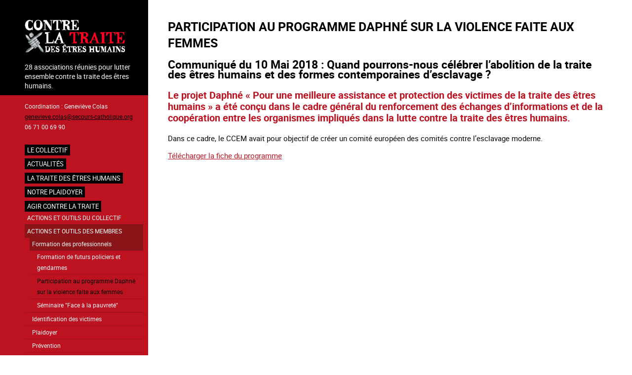

--- FILE ---
content_type: text/html; charset=UTF-8
request_url: https://www.contrelatraite.org/index.php/node/165
body_size: 8418
content:
<!DOCTYPE html>
<html lang="fr" dir="ltr">
  <head>
    <meta charset="utf-8" />
<meta name="Generator" content="Drupal 11 (https://www.drupal.org)" />
<meta name="MobileOptimized" content="width" />
<meta name="HandheldFriendly" content="true" />
<meta name="viewport" content="width=device-width, initial-scale=1.0" />
<link rel="icon" href="/core/misc/favicon.ico" type="image/vnd.microsoft.icon" />
<link rel="alternate" hreflang="fr" href="https://www.contrelatraite.org/index.php/node/165" />
<link rel="canonical" href="https://www.contrelatraite.org/index.php/node/165" />
<link rel="shortlink" href="https://www.contrelatraite.org/index.php/node/165" />

    <title>Participation au programme Daphné sur la violence faite aux femmes | Contre la traite des êtres humains</title>
    <link rel="stylesheet" media="all" href="/core/themes/stable9/css/system/components/align.module.css?t8ec11" />
<link rel="stylesheet" media="all" href="/core/themes/stable9/css/system/components/container-inline.module.css?t8ec11" />
<link rel="stylesheet" media="all" href="/core/themes/stable9/css/system/components/clearfix.module.css?t8ec11" />
<link rel="stylesheet" media="all" href="/core/themes/stable9/css/system/components/hidden.module.css?t8ec11" />
<link rel="stylesheet" media="all" href="/core/themes/stable9/css/system/components/js.module.css?t8ec11" />
<link rel="stylesheet" media="all" href="/core/themes/stable9/css/views/views.module.css?t8ec11" />
<link rel="stylesheet" media="all" href="/modules/custom/simple_slider/css/simple-slider.css?t8ec11" />
<link rel="stylesheet" media="all" href="/themes/custom/contrelatraited11/css/base/variables.css?t8ec11" />
<link rel="stylesheet" media="all" href="/themes/custom/contrelatraited11/css/base/fonts.css?t8ec11" />
<link rel="stylesheet" media="all" href="/themes/custom/contrelatraited11/css/base/normalize.css?t8ec11" />
<link rel="stylesheet" media="all" href="/themes/custom/contrelatraited11/css/base/typography.css?t8ec11" />
<link rel="stylesheet" media="all" href="/themes/custom/contrelatraited11/css/layout/layout.css?t8ec11" />
<link rel="stylesheet" media="all" href="/themes/custom/contrelatraited11/css/layout/sidebar.css?t8ec11" />
<link rel="stylesheet" media="all" href="/themes/custom/contrelatraited11/css/layout/navigation.css?t8ec11" />
<link rel="stylesheet" media="all" href="/themes/custom/contrelatraited11/css/layout/responsive.css?t8ec11" />
<link rel="stylesheet" media="all" href="/themes/custom/contrelatraited11/css/components/action-links.css?t8ec11" />
<link rel="stylesheet" media="all" href="/themes/custom/contrelatraited11/css/components/breadcrumb.css?t8ec11" />
<link rel="stylesheet" media="all" href="/themes/custom/contrelatraited11/css/components/button.css?t8ec11" />
<link rel="stylesheet" media="all" href="/themes/custom/contrelatraited11/css/components/container-inline.css?t8ec11" />
<link rel="stylesheet" media="all" href="/themes/custom/contrelatraited11/css/components/details.css?t8ec11" />
<link rel="stylesheet" media="all" href="/themes/custom/contrelatraited11/css/components/exposed-filters.css?t8ec11" />
<link rel="stylesheet" media="all" href="/themes/custom/contrelatraited11/css/components/field.css?t8ec11" />
<link rel="stylesheet" media="all" href="/themes/custom/contrelatraited11/css/components/form.css?t8ec11" />
<link rel="stylesheet" media="all" href="/themes/custom/contrelatraited11/css/components/icons.css?t8ec11" />
<link rel="stylesheet" media="all" href="/themes/custom/contrelatraited11/css/components/inline-form.css?t8ec11" />
<link rel="stylesheet" media="all" href="/themes/custom/contrelatraited11/css/components/item-list.css?t8ec11" />
<link rel="stylesheet" media="all" href="/themes/custom/contrelatraited11/css/components/link.css?t8ec11" />
<link rel="stylesheet" media="all" href="/themes/custom/contrelatraited11/css/components/links.css?t8ec11" />
<link rel="stylesheet" media="all" href="/themes/custom/contrelatraited11/css/components/menu.css?t8ec11" />
<link rel="stylesheet" media="all" href="/themes/custom/contrelatraited11/css/components/more-link.css?t8ec11" />
<link rel="stylesheet" media="all" href="/themes/custom/contrelatraited11/css/components/pager.css?t8ec11" />
<link rel="stylesheet" media="all" href="/themes/custom/contrelatraited11/css/components/tabledrag.css?t8ec11" />
<link rel="stylesheet" media="all" href="/themes/custom/contrelatraited11/css/components/tableselect.css?t8ec11" />
<link rel="stylesheet" media="all" href="/themes/custom/contrelatraited11/css/components/tabs.css?t8ec11" />
<link rel="stylesheet" media="all" href="/themes/custom/contrelatraited11/css/components/textarea.css?t8ec11" />
<link rel="stylesheet" media="all" href="/themes/custom/contrelatraited11/css/components/ui-dialog.css?t8ec11" />
<link rel="stylesheet" media="all" href="/themes/custom/contrelatraited11/css/components/node.css?t8ec11" />
<link rel="stylesheet" media="all" href="/themes/custom/contrelatraited11/css/theme/slider-temoignages.css?t8ec11" />
<link rel="stylesheet" media="all" href="/themes/custom/contrelatraited11/css/theme/slider-slideshow.css?t8ec11" />

    
  </head>
  <body class="path-node page-node-type-page">
        <a href="#main-content" class="visually-hidden focusable skip-link">
      Aller au contenu principal
    </a>
    
      <div class="dialog-off-canvas-main-canvas" data-off-canvas-main-canvas>
    <div class="layout-container">

  
  
  <main role="main">
    <a id="main-content" tabindex="-1"></a>
          <aside class="sidebar" role="complementary">
        <div class="bg-container"></div>
          <div class="region region-sidebar-first">
    <div id="block-contrelatraited11-branding" class="block block-system block-system-branding-block">
  
    
    <div class="menu-burger" id="menuBurger">
    <div class="btn-burger">
      <div class="bar"></div>  
    </div>
   </div>
      <a href="/" title="Accueil" rel="home" class="site-logo">
      <img src="/sites/default/files/logo_contre_la_traite_0.png" alt="Accueil" />
    </a>
        <div class="site-slogan">28 associations réunies pour lutter  ensemble contre la traite des êtres humains.</div>
  </div>
<div id="block-contrelatraited11-sidebarcontact" class="block block-block-content block-block-contentad16206d-e10d-4bfe-bee4-a661844a8871">
  
    
      
            <div class="clearfix text-formatted field field--name-body field--type-text-with-summary field--label-hidden field__item"><p>Coordination : Geneviève Colas<br>
<a href="mailto:genevieve.colas@secours-catholique.org ">genevieve.colas@secours-catholique.org</a><br>
06 71 00 69 90</p>
</div>
      
  </div>
<nav role="navigation" aria-labelledby="block-contrelatraited11-main-menu-menu" id="block-contrelatraited11-main-menu" class="block block-menu navigation menu--main">
            
  <h2 class="visually-hidden" id="block-contrelatraited11-main-menu-menu">Navigation principale</h2>
  

        
              <ul class="menu">
                    <li class="menu-item menu-item--expanded">
        <a href="/index.php/le-collectif" data-drupal-link-system-path="node/22">Le collectif</a>
                                <ul class="menu">
                    <li class="menu-item">
        <a href="/index.php/ses-objectifs" data-drupal-link-system-path="node/52">Ses objectifs</a>
              </li>
                <li class="menu-item">
        <a href="/index.php/node/304" data-drupal-link-system-path="node/304">Le travail en réseau</a>
              </li>
                <li class="menu-item">
        <a href="/index.php/la-charte-du-collectif" data-drupal-link-system-path="node/53">Sa charte</a>
              </li>
                <li class="menu-item menu-item--expanded">
        <a href="/index.php/les-membres-du-collectif" data-drupal-link-system-path="node/54">Ses membres</a>
                                <ul class="menu">
                    <li class="menu-item">
        <a href="/index.php/action-catholique-des-femmes-acf" data-drupal-link-system-path="node/55">Action Catholique des Femmes</a>
              </li>
                <li class="menu-item">
        <a href="/index.php/afj" data-drupal-link-system-path="node/62">AFJ</a>
              </li>
                <li class="menu-item">
        <a href="/index.php/agir-contre-la-prostitution-des-enfants-acpe" data-drupal-link-system-path="node/56">Agir Contre la Prostitution des Enfants</a>
              </li>
                <li class="menu-item">
        <a href="/index.php/agir-ensemble-pour-les-droits-de-lhomme-aedh" data-drupal-link-system-path="node/57">Agir Ensemble pour les Droits de l&#039;Homme</a>
              </li>
                <li class="menu-item">
        <a href="/index.php/amicale-du-nid" data-drupal-link-system-path="node/58">Amicale du nid</a>
              </li>
                <li class="menu-item">
        <a href="/index.php/armee-du-salut" data-drupal-link-system-path="node/59">Armée du Salut</a>
              </li>
                <li class="menu-item">
        <a href="/index.php/association-pour-la-readaptation-sociale-ars" data-drupal-link-system-path="node/67">Association pour la Réadaptation Sociale</a>
              </li>
                <li class="menu-item">
        <a href="/index.php/aux-captifs-la-liberation" data-drupal-link-system-path="node/70">Aux Captifs, la libération</a>
              </li>
                <li class="menu-item">
        <a href="/index.php/conseil-francais-des-associations-pour-les-droits-de-lenfant-cofrade" data-drupal-link-system-path="node/77">Conseil Français des Associations pour les Droits de l’Enfant</a>
              </li>
                <li class="menu-item">
        <a href="/index.php/comite-contre-lesclavage-moderne-ccem" data-drupal-link-system-path="node/73">Comité Contre l’Esclavage Moderne</a>
              </li>
                <li class="menu-item">
        <a href="/index.php/comite-protestant-evangelique-pour-la-dignite-humaine-cpdh" data-drupal-link-system-path="node/75">Comité Protestant évangélique pour la Dignité Humaine</a>
              </li>
                <li class="menu-item">
        <a href="/index.php/congregation-notre-dame-de-charite-du-bon-pasteur" data-drupal-link-system-path="node/76">Congrégation Notre Dame de Charité du Bon Pasteur</a>
              </li>
                <li class="menu-item">
        <a href="/index.php/ecpat-france" data-drupal-link-system-path="node/80">ECPAT France</a>
              </li>
                <li class="menu-item">
        <a href="/index.php/espoir-cfdj-jeunes-errants" data-drupal-link-system-path="node/85">Espoir CFDJ - jeunes errants</a>
              </li>
                <li class="menu-item">
        <a href="/index.php/federation-de-lentraide-protestante" data-drupal-link-system-path="node/82">Fédération de l’Entraide Protestante</a>
              </li>
                <li class="menu-item">
        <a href="/index.php/federation-des-acteurs-de-la-solidarite-ou-fas" data-drupal-link-system-path="node/81">Fédération des acteurs de la solidarité</a>
              </li>
                <li class="menu-item">
        <a href="/index.php/fondation-jean-et-jeanne-scelles" data-drupal-link-system-path="node/83">Fondation Jean et Jeanne Scelles</a>
              </li>
                <li class="menu-item">
        <a href="/index.php/hors-la-rue" data-drupal-link-system-path="node/84">Hors la Rue</a>
              </li>
                <li class="menu-item">
        <a href="/index.php/justice-et-paix-france" data-drupal-link-system-path="node/86">Justice et Paix France</a>
              </li>
                <li class="menu-item">
        <a href="/index.php/koutcha" data-drupal-link-system-path="node/376">Koutcha</a>
              </li>
                <li class="menu-item">
        <a href="/index.php/la-cimade" data-drupal-link-system-path="node/87">La Cimade</a>
              </li>
                <li class="menu-item">
        <a href="/index.php/voix-enfant" data-drupal-link-system-path="node/386">La Voix de l&#039;Enfant</a>
              </li>
                <li class="menu-item">
        <a href="/index.php/les-champs-de-booz" data-drupal-link-system-path="node/129">Les Champs de Booz</a>
              </li>
                <li class="menu-item">
        <a href="/index.php/mouvement-du-nid" data-drupal-link-system-path="node/88">Mouvement du Nid</a>
              </li>
                <li class="menu-item">
        <a href="/index.php/planete-enfants-developpement" data-drupal-link-system-path="node/90">Planète Enfants &amp; Développement</a>
              </li>
                <li class="menu-item">
        <a href="/index.php/organisation-internationale-contre-lesclavage-moderne-oicem" data-drupal-link-system-path="node/89">Organisation Internationale Contre l’Esclavage Moderne</a>
              </li>
                <li class="menu-item">
        <a href="/index.php/sos-esclaves" data-drupal-link-system-path="node/91">SOS Esclaves</a>
              </li>
                <li class="menu-item">
        <a href="/index.php/secours-catholique-caritas-france-coordinateur-du-collectif" data-drupal-link-system-path="node/92">Secours Catholique - Caritas France  (coordinateur du collectif)</a>
              </li>
                <li class="menu-item">
        <a href="/index.php/association_trajectoires" data-drupal-link-system-path="node/897">Trajectoires</a>
              </li>
        </ul>
  
              </li>
                <li class="menu-item menu-item--collapsed">
        <a href="/index.php/comptes-rendus" data-drupal-link-system-path="node/154">Comptes-rendus et colloques</a>
              </li>
                <li class="menu-item">
        <a href="/index.php/archives-newsletter" data-drupal-link-system-path="node/425">Archives Newsletter</a>
              </li>
                <li class="menu-item">
        <a href="/index.php/infographies" data-drupal-link-system-path="node/556">Infographies</a>
              </li>
        </ul>
  
              </li>
                <li class="menu-item">
        <a href="/index.php/actualites" data-drupal-link-system-path="actualites">Actualités</a>
              </li>
                <li class="menu-item menu-item--collapsed">
        <a href="/index.php/la-traite" data-drupal-link-system-path="node/387">La traite des êtres humains</a>
              </li>
                <li class="menu-item menu-item--expanded">
        <a href="/index.php/notre-plaidoyer" data-drupal-link-system-path="node/41">NOTRE PLAIDOYER</a>
                                <ul class="menu">
                    <li class="menu-item menu-item--expanded">
        <a href="/index.php/en-france" data-drupal-link-system-path="node/93">En France</a>
                                <ul class="menu">
                    <li class="menu-item">
        <a href="/index.php/janvier-2026" data-drupal-link-system-path="node/924">Janvier 2026</a>
              </li>
                <li class="menu-item">
        <a href="/index.php/decembre-2025" data-drupal-link-system-path="node/918">Décembre 2025</a>
              </li>
                <li class="menu-item">
        <a href="/index.php/novembre-2025" data-drupal-link-system-path="node/912">Novembre 2025</a>
              </li>
                <li class="menu-item">
        <a href="/index.php/octobre-2025" data-drupal-link-system-path="node/906">Octobre 2025</a>
              </li>
                <li class="menu-item">
        <a href="/index.php/septembre-2025" data-drupal-link-system-path="node/900">Septembre 2025</a>
              </li>
                <li class="menu-item">
        <a href="/index.php/aout-2025" data-drupal-link-system-path="node/895">Août 2025</a>
              </li>
                <li class="menu-item">
        <a href="/index.php/juillet-2025" data-drupal-link-system-path="node/881">Juillet 2025</a>
              </li>
                <li class="menu-item">
        <a href="/index.php/juin-2025" data-drupal-link-system-path="node/880">Juin 2025</a>
              </li>
                <li class="menu-item">
        <a href="/index.php/mai-2025" data-drupal-link-system-path="node/870">Mai 2025</a>
              </li>
                <li class="menu-item">
        <a href="/index.php/avril-2025" data-drupal-link-system-path="node/863">Avril 2025</a>
              </li>
                <li class="menu-item">
        <a href="/index.php/mars-2025" data-drupal-link-system-path="node/858">Mars 2025</a>
              </li>
                <li class="menu-item">
        <a href="/index.php/fevrier-2025" data-drupal-link-system-path="node/854">Février 2025</a>
              </li>
                <li class="menu-item">
        <a href="/index.php/janvier-2025" data-drupal-link-system-path="node/845">Janvier 2025</a>
              </li>
                <li class="menu-item">
        <a href="/index.php/decembre_2024" data-drupal-link-system-path="node/838">Décembre 2024</a>
              </li>
                <li class="menu-item">
        <a href="/index.php/novembre-2024" data-drupal-link-system-path="node/832">Novembre 2024</a>
              </li>
                <li class="menu-item">
        <a href="/index.php/octobre_2024" data-drupal-link-system-path="node/828">Octobre 2024</a>
              </li>
                <li class="menu-item">
        <a href="/index.php/septembre-2024" data-drupal-link-system-path="node/817">Septembre 2024</a>
              </li>
                <li class="menu-item">
        <a href="/index.php/aout-2024" data-drupal-link-system-path="node/810">Août 2024</a>
              </li>
                <li class="menu-item">
        <a href="/index.php/juillet-2024" data-drupal-link-system-path="node/804">Juillet 2024</a>
              </li>
                <li class="menu-item">
        <a href="/index.php/juin-2024" data-drupal-link-system-path="node/799">Juin 2024</a>
              </li>
                <li class="menu-item">
        <a href="/index.php/mai-2024" data-drupal-link-system-path="node/797">Mai 2024</a>
              </li>
                <li class="menu-item">
        <a href="/index.php/avril_2024" data-drupal-link-system-path="node/791">Avril 2024</a>
              </li>
                <li class="menu-item">
        <a href="/index.php/mars_2024" data-drupal-link-system-path="node/784">Mars 2024</a>
              </li>
                <li class="menu-item">
        <a href="/index.php/fevrier_2024" data-drupal-link-system-path="node/781">Février 2024</a>
              </li>
                <li class="menu-item">
        <a href="/index.php/janvier-2024" data-drupal-link-system-path="node/770">Janvier 2024</a>
              </li>
                <li class="menu-item">
        <a href="/index.php/decembre_2023" data-drupal-link-system-path="node/756">Décembre 2023</a>
              </li>
                <li class="menu-item">
        <a href="/index.php/novembre-2023" data-drupal-link-system-path="node/750">Novembre 2023</a>
              </li>
                <li class="menu-item">
        <a href="/index.php/octobre-2023" data-drupal-link-system-path="node/743">Octobre 2023</a>
              </li>
                <li class="menu-item">
        <a href="/index.php/septembre-2023" data-drupal-link-system-path="node/736">Septembre 2023</a>
              </li>
                <li class="menu-item">
        <a href="/index.php/aout-2023" data-drupal-link-system-path="node/730">Août 2023</a>
              </li>
                <li class="menu-item">
        <a href="/index.php/juillet-2023" data-drupal-link-system-path="node/724">Juillet 2023</a>
              </li>
                <li class="menu-item">
        <a href="/index.php/juin-2023" data-drupal-link-system-path="node/718">Juin 2023</a>
              </li>
                <li class="menu-item">
        <a href="/index.php/mai_2023" data-drupal-link-system-path="node/712">Mai 2023</a>
              </li>
                <li class="menu-item">
        <a href="/index.php/avril_2023" data-drupal-link-system-path="node/706">Avril 2023</a>
              </li>
                <li class="menu-item">
        <a href="/index.php/mars-2023" data-drupal-link-system-path="node/700">Mars 2023</a>
              </li>
                <li class="menu-item">
        <a href="/index.php/fevrier_2023" data-drupal-link-system-path="node/691">Février 2023</a>
              </li>
                <li class="menu-item">
        <a href="/index.php/janvier_2023" data-drupal-link-system-path="node/685">Janvier 2023</a>
              </li>
                <li class="menu-item">
        <a href="/index.php/decembre-2022" data-drupal-link-system-path="node/679">Décembre 2022</a>
              </li>
                <li class="menu-item">
        <a href="/index.php/novembre-2022" data-drupal-link-system-path="node/673">Novembre 2022</a>
              </li>
                <li class="menu-item">
        <a href="/index.php/octobre-2022" data-drupal-link-system-path="node/668">Octobre 2022</a>
              </li>
                <li class="menu-item">
        <a href="/index.php/septembre-2022" data-drupal-link-system-path="node/662">Septembre 2022</a>
              </li>
                <li class="menu-item">
        <a href="/index.php/aout_2022" data-drupal-link-system-path="node/656">Août 2022</a>
              </li>
                <li class="menu-item">
        <a href="/index.php/juillet_2022" data-drupal-link-system-path="node/652">Juillet 2022</a>
              </li>
                <li class="menu-item">
        <a href="/index.php/juin-2022" data-drupal-link-system-path="node/643">Juin 2022</a>
              </li>
                <li class="menu-item">
        <a href="/index.php/mai-2022" data-drupal-link-system-path="node/637">Mai 2022</a>
              </li>
                <li class="menu-item">
        <a href="/index.php/avril_2022" data-drupal-link-system-path="node/633">Avril 2022</a>
              </li>
                <li class="menu-item">
        <a href="/index.php/mars_2022" data-drupal-link-system-path="node/630">Mars 2022</a>
              </li>
                <li class="menu-item">
        <a href="/index.php/janvier-2022" data-drupal-link-system-path="node/605">Janvier 2022</a>
              </li>
                <li class="menu-item">
        <a href="/index.php/decembre-2021" data-drupal-link-system-path="node/601">Décembre 2021</a>
              </li>
                <li class="menu-item">
        <a href="/index.php/novembre_2021" data-drupal-link-system-path="node/593">Novembre 2021</a>
              </li>
                <li class="menu-item">
        <a href="/index.php/octobre-2021" data-drupal-link-system-path="node/588">Octobre 2021</a>
              </li>
                <li class="menu-item">
        <a href="/index.php/septembre-2021" data-drupal-link-system-path="node/586">Septembre 2021</a>
              </li>
                <li class="menu-item">
        <a href="/index.php/aout-2021" data-drupal-link-system-path="node/575">Août 2021</a>
              </li>
                <li class="menu-item">
        <a href="/index.php/juillet-2021" data-drupal-link-system-path="node/572">Juillet 2021</a>
              </li>
                <li class="menu-item">
        <a href="/index.php/juin-2021" data-drupal-link-system-path="node/565">Juin 2021</a>
              </li>
                <li class="menu-item">
        <a href="/index.php/mai_2021" data-drupal-link-system-path="node/560">Mai 2021</a>
              </li>
                <li class="menu-item">
        <a href="/index.php/avril-2021" data-drupal-link-system-path="node/557">Avril 2021</a>
              </li>
                <li class="menu-item">
        <a href="/index.php/mars-2021" data-drupal-link-system-path="node/545">Mars 2021</a>
              </li>
                <li class="menu-item">
        <a href="/index.php/fevrier_2021" data-drupal-link-system-path="node/539">Février 2021</a>
              </li>
                <li class="menu-item">
        <a href="/index.php/janvier_2021" data-drupal-link-system-path="node/536">Janvier 2021</a>
              </li>
                <li class="menu-item">
        <a href="/index.php/decembre_2020" data-drupal-link-system-path="node/524">Décembre 2020</a>
              </li>
                <li class="menu-item">
        <a href="/index.php/novembre_2020" data-drupal-link-system-path="node/520">Novembre 2020</a>
              </li>
                <li class="menu-item">
        <a href="/index.php/octobre_2020" data-drupal-link-system-path="node/517">Octobre 2020</a>
              </li>
                <li class="menu-item">
        <a href="/index.php/septembre-2020" data-drupal-link-system-path="node/505">Septembre 2020</a>
              </li>
                <li class="menu-item">
        <a href="/index.php/aout_2020" data-drupal-link-system-path="node/499">Août 2020</a>
              </li>
                <li class="menu-item">
        <a href="/index.php/juillet_2020" data-drupal-link-system-path="node/493">Juillet 2020</a>
              </li>
                <li class="menu-item">
        <a href="/index.php/juin-2020" data-drupal-link-system-path="node/488">Juin 2020 : Déconfinés...</a>
              </li>
                <li class="menu-item">
        <a href="/index.php/mai-2020" data-drupal-link-system-path="node/485">Mai 2020</a>
              </li>
                <li class="menu-item">
        <a href="/index.php/avril-2020" data-drupal-link-system-path="node/474">Avril 2020 : pendant la crise sanitaire, des associations engagées !</a>
              </li>
                <li class="menu-item">
        <a href="/index.php/fevrier-2020" data-drupal-link-system-path="node/469">Février 2020 : Avec la MIPROF (mission interministérielle), travailler à la mise en oeuvre du plan d&#039;action national contre la traite des êtres humains</a>
              </li>
                <li class="menu-item">
        <a href="/index.php/janvier-2020" data-drupal-link-system-path="node/463">Janvier 2020 : Avec la MIPROF (mission interministérielle), travailler à la mise en oeuvre du plan d&#039;action national contre la traite des êtres humains</a>
              </li>
                <li class="menu-item">
        <a href="/index.php/decembre_2019" data-drupal-link-system-path="node/457">Avec la MIPROF (mission interministérielle), travailler à la mise en oeuvre du plan d&#039;action national contre la traite des êtres humains</a>
              </li>
                <li class="menu-item">
        <a href="/index.php/novembre_2019" data-drupal-link-system-path="node/456">Novembre 2019 : en attente de la première réunion du Comité d&#039;orientation de la MIPROF mi décembre, suite à la présentation du 2nd Plan d&#039;action national contre la traite des êtres humains</a>
              </li>
                <li class="menu-item">
        <a href="/index.php/second_plan_national" data-drupal-link-system-path="node/446">Le 18 octobre 2019, la france a adopté son second plan national contre la traite des êtres humains</a>
              </li>
                <li class="menu-item">
        <a href="/index.php/septembre_2019" data-drupal-link-system-path="node/443">En septembre 2019, depuis 2 ans et 9 mois, la France n&#039;a toujours pas adopté son second plan national contre la traite des êtres humains</a>
              </li>
                <li class="menu-item">
        <a href="/index.php/aout_2019" data-drupal-link-system-path="node/437">En aout 2019, depuis 2 ans et 8 mois, la France n&#039;a toujours pas adopté son second plan national contre la traite des êtres humains</a>
              </li>
                <li class="menu-item">
        <a href="/index.php/plan_national_juillet_2019" data-drupal-link-system-path="node/432">En juillet 2019, depuis 2 ans et 7 mois, la France n&#039;a toujours pas adopte son second plan national contre la traite des êtres humains</a>
              </li>
                <li class="menu-item">
        <a href="/index.php/juin-2019" data-drupal-link-system-path="node/424">En juin 2019, depuis 2 ans et 6 mois, la France n&#039;a toujours pas adopté son second Plan National contre la traite des êtres humains</a>
              </li>
                <li class="menu-item">
        <a href="/index.php/mai-2019" data-drupal-link-system-path="node/419">Mai 2019 : quels moyens pour le plan d&#039;action national de lutte contre la traite 2019-2021 en construction ?</a>
              </li>
                <li class="menu-item">
        <a href="/index.php/node/413" data-drupal-link-system-path="node/413">Avril 2019 : Le plan d&#039;action national de lutte contre la traite 2019-2021 toujours en attente</a>
              </li>
                <li class="menu-item">
        <a href="/index.php/plan_national_attente" data-drupal-link-system-path="node/371">Mars 2019 : Le plan d&#039;action national de lutte contre la traite 2019-2021 toujours en attente</a>
              </li>
                <li class="menu-item">
        <a href="/index.php/plan_national" data-drupal-link-system-path="node/219">La MIPROF et le Plan d’action national contre la traite des êtres humains</a>
              </li>
                <li class="menu-item">
        <a href="/index.php/node/220" data-drupal-link-system-path="node/220">Examen périodique universel de la France</a>
              </li>
                <li class="menu-item">
        <a href="/index.php/node/355" data-drupal-link-system-path="node/355">Plaidoyer auprès du gouvernement</a>
              </li>
                <li class="menu-item">
        <a href="/index.php/node/354" data-drupal-link-system-path="node/354">Rencontres et échanges avec la Présidence de la République</a>
              </li>
                <li class="menu-item">
        <a href="/index.php/node/352" data-drupal-link-system-path="node/352">La Mission interministérielle de lutte contre la traite des êtres humains (MIPROF)</a>
              </li>
                <li class="menu-item">
        <a href="/index.php/node/357" data-drupal-link-system-path="node/357">L’audition par le comité des droits de l’enfant</a>
              </li>
                <li class="menu-item">
        <a href="/index.php/node/356" data-drupal-link-system-path="node/356">L’évaluation de la mise en œuvre de la Convention du Conseil de l’Europe sur la lutte contre la traite des êtres humains par les parties (deuxième cycle d’évaluation).</a>
              </li>
                <li class="menu-item">
        <a href="/index.php/aupres-des-candidats-lelection-presidentielle" data-drupal-link-system-path="node/64">Nos recommandations aux candidats</a>
              </li>
                <li class="menu-item">
        <a href="/index.php/node/230" data-drupal-link-system-path="node/230">Plaidoyer à l’occasion des élections parlementaires européennes de 2009</a>
              </li>
        </ul>
  
              </li>
                <li class="menu-item menu-item--expanded">
        <a href="/index.php/en-europe" data-drupal-link-system-path="node/94">En Europe</a>
                                <ul class="menu">
                    <li class="menu-item">
        <a href="/index.php/aupres-du-conseil-de-leurope" data-drupal-link-system-path="node/68">Auprès du Conseil de l&#039;Europe</a>
              </li>
                <li class="menu-item">
        <a href="/index.php/aupres-de-lunion-europeenne" data-drupal-link-system-path="node/105">Auprès de l&#039;Union Européenne</a>
              </li>
        </ul>
  
              </li>
                <li class="menu-item menu-item--expanded">
        <a href="/index.php/linternational" data-drupal-link-system-path="node/95">A l’international</a>
                                <ul class="menu">
                    <li class="menu-item">
        <a href="/index.php/aupres-de-lonu" data-drupal-link-system-path="node/71">Auprès de l&#039;ONU : l&#039;Examen Périodique de la France</a>
              </li>
                <li class="menu-item">
        <a href="/index.php/laudition-par-le-comite-des-droits-de-lenfant" data-drupal-link-system-path="node/72">Auprès de l&#039;ONU : l’audition par le comité des droits de l’enfant</a>
              </li>
        </ul>
  
              </li>
        </ul>
  
              </li>
                <li class="menu-item menu-item--expanded menu-item--active-trail">
        <a href="/index.php/laction-des-associations" data-drupal-link-system-path="node/119">Agir contre la traite</a>
                                <ul class="menu">
                    <li class="menu-item">
        <a href="/index.php/actions-outils-du-collectif" data-drupal-link-system-path="node/411">Actions et outils du Collectif</a>
              </li>
                <li class="menu-item menu-item--expanded menu-item--active-trail">
        <a href="/index.php/actions_outils_membres" data-drupal-link-system-path="node/389">Actions et outils des membres</a>
                                <ul class="menu">
                    <li class="menu-item menu-item--expanded menu-item--active-trail">
        <a href="/index.php/formation_membres" data-drupal-link-system-path="node/392">Formation des professionnels</a>
                                <ul class="menu">
                    <li class="menu-item">
        <a href="/index.php/node/197" data-drupal-link-system-path="node/197">Formation de futurs policiers et gendarmes</a>
              </li>
                <li class="menu-item menu-item--active-trail">
        <a href="/index.php/node/165" data-drupal-link-system-path="node/165" class="is-active" aria-current="page">Participation au programme Daphné sur la violence faite aux femmes</a>
              </li>
                <li class="menu-item">
        <a href="/index.php/node/244" data-drupal-link-system-path="node/244">Séminaire &quot;Face à la pauvreté&quot;</a>
              </li>
        </ul>
  
              </li>
                <li class="menu-item menu-item--collapsed">
        <a href="/index.php/identification_membres" data-drupal-link-system-path="node/391">Identification des victimes</a>
              </li>
                <li class="menu-item menu-item--collapsed">
        <a href="/index.php/plaidoyer_membres" data-drupal-link-system-path="node/393">Plaidoyer</a>
              </li>
                <li class="menu-item menu-item--collapsed">
        <a href="/index.php/prevention_membres" data-drupal-link-system-path="node/390">Prévention</a>
              </li>
                <li class="menu-item menu-item--collapsed">
        <a href="/index.php/accompagnement_membres" data-drupal-link-system-path="node/37">Accompagnement des victimes</a>
              </li>
                <li class="menu-item menu-item--collapsed">
        <a href="/index.php/sensibilisation_membres" data-drupal-link-system-path="node/38">Sensibilisation</a>
              </li>
        </ul>
  
              </li>
                <li class="menu-item menu-item--collapsed">
        <a href="/index.php/actions_outils_autres" data-drupal-link-system-path="node/366">Autres actions et outils</a>
              </li>
        </ul>
  
              </li>
                <li class="child-lowercase menu-item menu-item--collapsed">
        <a href="/index.php/communiques-de-presse" data-drupal-link-system-path="communiques-de-presse">Communiqués</a>
              </li>
                <li class="menu-item menu-item--collapsed">
        <a href="/index.php/ressources_institutionnelles" data-drupal-link-system-path="node/256">Ressources institutionnelles</a>
              </li>
                <li class="menu-item">
        <a href="/index.php/paroles-de-victimes" data-drupal-link-system-path="paroles-de-victimes">Paroles de victimes</a>
              </li>
                <li class="menu-item">
        <a href="/index.php/node/358" data-drupal-link-system-path="node/358">S&#039;inscrire à notre newsletter</a>
              </li>
        </ul>
  


  </nav>
<div class="views-element-container block block-views block-views-blockslideshow-block-1" id="block-contrelatraited11-views-block-slideshow-block-1">
  
    
      <div><div class="view view-slideshow view-id-slideshow view-display-id-block_1 js-view-dom-id-3b01909f30294d6114617c88296676d9f8279b22bda522e08db24a65ed504d1a">
  
    
      
      <div class="view-content">
      
<!-- TEMPLATE SIMPLE SLIDER UTILISÉ -->



<div class="simple-slider simple-slider--slideshow" data-autoplay="true" data-autoplay-speed="3000" data-show-arrows="true" data-show-dots="false">
  
    <div class="simple-slider__container">
    
        <div class="simple-slider__track">
              <div class="simple-slider__slide">
          <div class="views-field views-field-nothing"><span class="field-content">  <a href="/elearning_vgb" hreflang="fr"><img loading="lazy" src="/sites/default/files/styles/carre/public/2025-10/v_outil_gb.jpg?itok=O-n5KmSe" width="250" height="250" alt="" class="image-style-carre" />

</a>

<a href="/elearning_vgb" hreflang="fr">A new online training module on human trafficking</a></span></div>
        </div>
              <div class="simple-slider__slide">
          <div class="views-field views-field-nothing"><span class="field-content">  <a href="/module_e-learning" hreflang="fr"><img loading="lazy" src="/sites/default/files/styles/carre/public/2025-10/v_outil.jpg?itok=e77JpU6q" width="250" height="250" alt="" class="image-style-carre" />

</a>

<a href="/module_e-learning" hreflang="fr">Un nouveau module de formation en ligne sur la traite des êtres humains</a></span></div>
        </div>
              <div class="simple-slider__slide">
          <div class="views-field views-field-nothing"><span class="field-content">  <a href="/campagne_jo_gb" hreflang="fr"><img loading="lazy" src="/sites/default/files/styles/carre/public/2024-01/campagne_jo_d_gb.jpg?itok=0qhQrX5J" width="250" height="250" alt="" class="image-style-carre" />

</a>

<a href="/campagne_jo_gb" hreflang="fr">Raising awareness on the sidelines of major sporting events</a></span></div>
        </div>
              <div class="simple-slider__slide">
          <div class="views-field views-field-nothing"><span class="field-content">  <a href="/campagne_jo_fr" hreflang="fr"><img loading="lazy" src="/sites/default/files/styles/carre/public/2024-01/campagne_jo_d_fr.jpg?itok=50a8tWjx" width="250" height="250" alt="" class="image-style-carre" />

</a>

<a href="/campagne_jo_fr" hreflang="fr">Agir contre l’exploitation en marge des grands événements sportifs</a></span></div>
        </div>
              <div class="simple-slider__slide">
          <div class="views-field views-field-nothing"><span class="field-content">  <a href="/information_exiles" hreflang="fr"><img loading="lazy" src="/sites/default/files/styles/carre/public/2022-04/carroussel.jpg?itok=lc5SkGJV" width="250" height="250" alt="" class="image-style-carre" />

</a>

<a href="/information_exiles" hreflang="fr">Information aux personnes exilées.</a></span></div>
        </div>
              <div class="simple-slider__slide">
          <div class="views-field views-field-nothing"><span class="field-content">  <a href="/invisibles-traite-des-mineurs-en-france" hreflang="fr"><img loading="lazy" src="/sites/default/files/styles/carre/public/2018-08/invisibles_d.jpg?itok=xwfjQ7XF" width="250" height="250" alt="" class="image-style-carre" />

</a>

<a href="/invisibles-traite-des-mineurs-en-france" hreflang="fr">#Invisibles : Traite des mineurs en France</a></span></div>
        </div>
              <div class="simple-slider__slide">
          <div class="views-field views-field-nothing"><span class="field-content">  <a href="/devenir-laccompagnement-des-mineurs-victime-de-traite" hreflang="fr"><img loading="lazy" src="/sites/default/files/styles/carre/public/2018-08/devenir_d.jpg?itok=Br2hKxs0" width="250" height="250" alt="" class="image-style-carre" />

</a>

<a href="/devenir-laccompagnement-des-mineurs-victime-de-traite" hreflang="fr">#Devenir : l&#039;accompagnement des mineurs victime de traite</a></span></div>
        </div>
              <div class="simple-slider__slide">
          <div class="views-field views-field-nothing"><span class="field-content">  <a href="/les-nouveaux-visages-de-lesclavage" hreflang="fr"><img loading="lazy" src="/sites/default/files/styles/carre/public/2018-08/visage_d.jpg?itok=RY7AkFSS" width="250" height="250" alt="" class="image-style-carre" />

</a>

<a href="/les-nouveaux-visages-de-lesclavage" hreflang="fr">Les nouveaux visages de l&#039;esclavage</a></span></div>
        </div>
              <div class="simple-slider__slide">
          <div class="views-field views-field-nothing"><span class="field-content">  <a href="/ukraine-terre-forcee" hreflang="fr"><img loading="lazy" src="/sites/default/files/styles/carre/public/2018-08/ukraine_d.jpg?itok=x97WHqsI" width="250" height="250" alt="" class="image-style-carre" />

</a>

<a href="/ukraine-terre-forcee" hreflang="fr">Ukraine terre forcée</a></span></div>
        </div>
              <div class="simple-slider__slide">
          <div class="views-field views-field-nothing"><span class="field-content">  <a href="/video-introductive-sur-la-traite-des-enfants-dans-le-monde" hreflang="fr"><img loading="lazy" src="/sites/default/files/styles/carre/public/2018-08/intro_d.jpg?itok=TxfWSdUT" width="250" height="250" alt="" class="image-style-carre" />

</a>

<a href="/video-introductive-sur-la-traite-des-enfants-dans-le-monde" hreflang="fr">Vidéo introductive sur la traite des enfants dans le monde</a></span></div>
        </div>
              <div class="simple-slider__slide">
          <div class="views-field views-field-nothing"><span class="field-content">  <a href="/limpact-des-politiques-migratoires-sur-la-traite-des-etres-humains" hreflang="fr"><img loading="lazy" src="/sites/default/files/styles/carre/public/2018-09/outilxd.jpg?itok=HSLaBtnU" width="250" height="250" alt="" class="image-style-carre" />

</a>

<a href="/limpact-des-politiques-migratoires-sur-la-traite-des-etres-humains" hreflang="fr">L’impact des politiques migratoires sur la traite des êtres humains</a></span></div>
        </div>
              <div class="simple-slider__slide">
          <div class="views-field views-field-nothing"><span class="field-content">  <a href="/sensibiliser-le-grand-public" hreflang="fr"><img loading="lazy" src="/sites/default/files/styles/carre/public/2018-08/brochure_d.jpg?itok=2WxwHd_w" width="250" height="250" alt="" class="image-style-carre" />

</a>

<a href="/sensibiliser-le-grand-public" hreflang="fr">Etres humains victimes de traite</a></span></div>
        </div>
          </div>
    
        <div class="simple-slider__navigation">
      <button class="simple-slider__arrow simple-slider__arrow--prev" type="button" aria-label="Slide précédent">
        <span class="visually-hidden">Précédent</span>
      </button>
      <button class="simple-slider__arrow simple-slider__arrow--next" type="button" aria-label="Slide suivant">
        <span class="visually-hidden">Suivant</span>
      </button>
    </div>
    
            
  </div>
  
</div>


    </div>
  
          </div>
</div>

  </div>
<div id="block-contrelatraited11-mentionslegales" class="block block-block-content block-block-content439b7e07-8a51-476d-810a-4206622f9a10">
  
    
      
            <div class="clearfix text-formatted field field--name-body field--type-text-with-summary field--label-hidden field__item"><p><a href="/mentions-legales/">Mentions légales</a></p>
</div>
      
  </div>
<div class="search-block-form block block-search container-inline" data-drupal-selector="search-block-form" id="block-contrelatraited11-formulairederecherche" role="search">
  
    
      <form action="/search/site" method="get" id="search-block-form" accept-charset="UTF-8">
  <div class="js-form-item form-item js-form-type-search form-type-search js-form-item-keys form-item-keys form-no-label">
      <label for="edit-keys" class="visually-hidden">Rechercher</label>
        <input title="Saisir les termes à rechercher." data-drupal-selector="edit-keys" type="search" id="edit-keys" name="keys" value="" size="15" maxlength="128" class="form-search" />

        </div>
<div data-drupal-selector="edit-actions" class="form-actions js-form-wrapper form-wrapper" id="edit-actions"><input data-drupal-selector="edit-submit" type="submit" id="edit-submit" value="Rechercher" class="button js-form-submit form-submit" />
</div>

</form>

  </div>
<div id="block-contrelatraited11-traducteurgoogletranslate" class="block block-block-content block-block-contentaca18b4c-e3fd-4615-bcdd-fcbda3557300">
  
    
      
            <div class="clearfix text-formatted field field--name-body field--type-text-with-summary field--label-hidden field__item"><p style="color:white;font-size:12px;margin-bottom:0px;margin:20px 20px 0px 50px;">Traduction automatique à partir de la version française</p><div id="google_translate_element">&nbsp;</div><script type="text/javascript">
function googleTranslateElementInit() {
  new google.translate.TranslateElement({pageLanguage: 'fr', layout: google.translate.TranslateElement.InlineLayout.SIMPLE}, 'google_translate_element');
}
</script><script type="text/javascript" src="//translate.google.com/translate_a/element.js?cb=googleTranslateElementInit"></script></div>
      
  </div>

  </div>

      </aside>
        
    <div class="layout-content">    
              <div class="home-header-container">
            <div class="region region-home-header">
    <div id="block-contrelatraited11-headercontactsmartphonetablette" class="block block-block-content block-block-contentbfff0684-1419-41cc-8fb6-a90fc12cc007">
  
    
      
            <div class="clearfix text-formatted field field--name-body field--type-text-with-summary field--label-hidden field__item"><style type="text/css">.header-contact-smartphone {
  display:none;margin-top:0px;
  font-size: 13px;
  text-align: center;
line-height:18px;
}
@media screen and (max-width: 1024px)   {
  .header-contact-smartphone {
     display:block;
  }
}
</style>
<p class="header-contact-smartphone"><strong>Coordination :</strong> Geneviève Colas - <a href="mailto:genevieve.colas@secours-catholique.org">genevieve.colas@secours-catholique.org</a> - 06&nbsp;71&nbsp;00&nbsp;69&nbsp;90</p>
</div>
      
  </div>

  </div>

        </div>
            
      
        <div class="region region-content">
    <div data-drupal-messages-fallback class="hidden"></div><div id="block-contrelatraited11-page-title" class="block block-core block-page-title-block">
  
    
      
  <h1 class="page-title"><span class="field field--name-title field--type-string field--label-hidden">Participation au programme Daphné sur la violence faite aux femmes</span>
</h1>


  </div>
<div id="block-contrelatraited11-content" class="block block-system block-system-main-block">
  
    
      
<article data-history-node-id="165" class="node node--type-page node--view-mode-full">

  
    

  
  <div class="node__content">
    
            <div class="clearfix text-formatted field field--name-body field--type-text-with-summary field--label-hidden field__item"><h2>Communiqué du 10 Mai 2018 : Quand pourrons-nous célébrer l’abolition de la traite des êtres humains et des formes contemporaines d’esclavage ?</h2>

<h3>Le projet Daphné «&nbsp;Pour une meilleure assistance et protection des victimes de la traite des êtres humains&nbsp;» a été conçu dans le cadre général du renforcement des échanges d’informations et de la coopération entre les organismes impliqués dans la lutte contre la traite des êtres humains.</h3>

<p>Dans ce cadre, le CCEM avait pour objectif de créer un comité européen des comités contre l’esclavage moderne.</p>

<p><a data-entity-type="file" data-entity-uuid="1b7d0a70-af6c-479f-bd6d-b1dd0705f60d" href="/index.php/sites/default/files/inline-files/fiche_ccem_programme_daphn_351_.pdf" target="_blank" title="fiche_ccem_programme_daphn_351_.pdf">Télécharger la fiche du programme</a></p>
</div>
      
  </div>

</article>

  </div>

  </div>

      
          </div>
  </main>

      <footer role="contentinfo">
        <div class="region region-footer">
    <div id="block-contrelatraited11-pieddepage" class="block block-block-content block-block-content66c3e17e-fd37-4f98-8112-fa4d2ea47b08">
  
    
      
            <div class="clearfix text-formatted field field--name-body field--type-text-with-summary field--label-hidden field__item"><ul>
	<li class="small"><a href="#">Mentions légales</a></li>
	<li class="small"><a href="#">Contact</a></li>
</ul>
</div>
      
  </div>

  </div>

    </footer>
  
</div>
  </div>

    
    <script type="application/json" data-drupal-selector="drupal-settings-json">{"path":{"baseUrl":"\/index.php\/","pathPrefix":"","currentPath":"node\/165","currentPathIsAdmin":false,"isFront":false,"currentLanguage":"fr"},"pluralDelimiter":"\u0003","suppressDeprecationErrors":true,"ajaxTrustedUrl":{"\/search\/site":true},"user":{"uid":0,"permissionsHash":"52fccbe54f65feb9667fb68a0aa6de003c300ae6e5b3fb4d1e473358bb119984"}}</script>
<script src="/core/assets/vendor/once/once.min.js?v=1.0.1"></script>
<script src="/sites/default/files/fr_7185wsSEQ3hDC_qfcgOH_obuG5u70fX58Sgt3YNuzpc.js?t8ec11"></script>
<script src="/core/misc/drupalSettingsLoader.js?v=11.3.1"></script>
<script src="/core/misc/drupal.js?v=11.3.1"></script>
<script src="/core/misc/drupal.init.js?v=11.3.1"></script>
<script src="/themes/custom/contrelatraited11/js/contrelatraite.js?v=11.3.1"></script>
<script src="/modules/custom/simple_slider/js/simple-slider.js?v=1.x"></script>

  </body>
</html>


--- FILE ---
content_type: text/css
request_url: https://www.contrelatraite.org/themes/custom/contrelatraited11/css/base/variables.css?t8ec11
body_size: 405
content:
/**
 * Variables CSS pour le thème Contre la traite
 * Drupal 11 - Bonnes pratiques
 */

:root {
  /* Palette de couleurs principale */
  --color-red: #bd1220;
  --color-dark-red: #8b1419;
  --color-darker-red: #621616;
  
  /* Couleurs système */
  --color-white: #ffffff;
  --color-black: #000000;
  --color-text: #000000;
  
  /* Typographie */
  --font-family-primary: 'Roboto', Arial, sans-serif;
  --font-family-regular: 'robotoregular', Arial, sans-serif;
  --font-family-bold: 'robotobold', Arial, sans-serif;
  --font-size-base: 16px;
  --font-size-small: 12px;
  --font-size-large: 28px;
  --line-height-base: 1.5;
  --line-height-small: 1.3125; /* 21px / 16px */
  
  /* Layout */
  --layout-container-min-width: 1020px;
  --sidebar-width: 300px;
  --sidebar-padding-left: 50px;
  --content-padding: 20px 40px;
  --menu-burger-breakpoint: 1024px;
  
  /* Espacements */
  --spacing-xs: 5px;
  --spacing-sm: 10px;
  --spacing-md: 15px;
  --spacing-lg: 20px;
  --spacing-xl: 30px;
  --spacing-xxl: 40px;
  
  /* Z-index */
  --z-index-sidebar-bg: -1;
  --z-index-overlay: 10;
}

--- FILE ---
content_type: text/css
request_url: https://www.contrelatraite.org/themes/custom/contrelatraited11/css/base/normalize.css?t8ec11
body_size: 424
content:
/**
 * Normalize et styles de base
 * Contre la traite - Drupal 11
 */

/* Reset de base */
* {
  box-sizing: border-box;
}

body {
  color: var(--color-text);
  font-size: var(--font-size-base);
  font-family: var(--font-family-primary);
  margin: 0;
  padding: 0;
}

/* Clearfix utility */
.clearfix::after,
main::after {
  content: '';
  display: block;
  clear: both;
  width: 100%;
}

/* Images responsives */
img {
  max-width: 100%;
  height: auto;
}

/* Liens */
a {
  color: inherit;
  text-decoration: underline;
}

a:hover,
a:focus {
  text-decoration: none;
}

/* Conteneur principal */
.layout-container {
  min-width: var(--layout-container-min-width);
  width: 100%;
  padding: 0;
  margin: 0 auto;
}

/* Contenu principal */
.layout-content {
  overflow: hidden;
  padding: var(--content-padding);
  min-height: 100vh;
}

.layout-content::after {
  content: '';
  display: block;
  width: 100%;
  clear: both;
}

/* Régions */
.region-content-bottom {
  margin-top: var(--spacing-lg);
}

/* Images avec styles Drupal */
.image-style-large {
  margin-bottom: var(--spacing-lg);
}

.field-content img {
  width: 100%;
  height: auto;
}

.text-formatted img {
  max-width: 100%;
}

--- FILE ---
content_type: text/css
request_url: https://www.contrelatraite.org/themes/custom/contrelatraited11/css/layout/responsive.css?t8ec11
body_size: 2055
content:
/**
 * Media Queries - Contre la traite
 * Drupal 11 - Migration des styles responsive
 */

/* Passage au mode responsive - 1024px et moins */
@media screen and (max-width: 1024px) {
  /* Éléments masqués en mobile */
  .bg-container,
  #block-views-block-slideshow-block-1,
  #block-sidebarcontact,
  #block-mentionslegales,
  .portrait-temoignage,
  .code-barre,
  .sidebar .search-block-form,
  .sidebar #block-traducteurgoogletranslate {
    display: none;
  }

  /* SIDEBAR responsive */
  .sidebar {
    clear: both;
    float: none;
    width: 100%;
    padding-bottom: 0;
    background-color: var(--color-dark-red);
    height: inherit !important;
    text-align: center;
  }

  .sidebar .navigation {
    padding-top: 0;
    padding-right: 0;
  }

  .sidebar .menu {
    margin-bottom: 0;
    text-align: center;
    padding-left: 0;
  }

  .sidebar .menu a {
    font-size: 16px;
    font-weight: bold;
    background-color: transparent;
    display: inline-block;
    padding: var(--spacing-xs) 0;
  }

  .sidebar .menu .btn-dropdown {
    display: inline-block;
  }

  .sidebar .menu li {
    border-top: 2px solid #ba1220;
  }

  /* Sous-menus niveau 2 en mobile */
  .sidebar .menu .menu {
    background-color: var(--color-darker-red);
    padding: 0 var(--spacing-lg);
    padding-bottom: var(--spacing-sm);
  }

  .sidebar .menu .menu a {
    display: inline-block;
    font-weight: normal;
  }

  .sidebar .menu .menu a:hover,
  .sidebar .menu .menu .menu-item--expanded > a {
    background-color: transparent !important;
  }

  .sidebar .menu .menu .menu-item a.is-active,
  .sidebar .menu .menu .menu-item a:hover {
    color: var(--color-white) !important;
    opacity: 0.7;
  }

  .sidebar .menu .menu li {
    text-align: left;
    border-top: none;
    border-bottom: 1px solid var(--color-red) !important;
  }

  /* Menu secondaire */
  .sidebar #block-navigationsecondairesidebar {
    padding-bottom: var(--spacing-xl);
  }

  /* Layout responsive */
  .layout-container {
    min-width: 100%;
  }

  .layout-content {
    padding: var(--spacing-lg);
  }

  /* Bloc de branding responsive */
  .block-system-branding-block {
    padding-left: 0;
    position: relative;
    padding-left: 85px;
    text-align: left;
  }

  .block-system-branding-block .site-logo {
    margin-top: 0;
  }

  /* Menu burger visible */
  .menu-burger {
    display: block;
  }

  /* Masquer TOUS les blocs dans la sidebar sauf exceptions */
  .sidebar .block,
  .sidebar #block-contrelatraited11-views-block-slideshow-block-1,
  .sidebar #block-contrelatraited11-formulairederecherche {
    display: none !important;
  }

  /* Exceptions : blocs qui doivent rester visibles */
  .sidebar .block-system-branding-block,
  .sidebar .block-views-blockslideshow-block-1,
  .sidebar #block-sidebarcontact,
  .sidebar #block-mentionslegales,
  .sidebar .search-block-form,
  #block-contrelatraited11-pieddepage {
    display: block;
  }

  /* Menus visibles seulement quand activés */
  .sidebar .block.active {
    display: block !important;
  }


  /* Slider témoignages responsive */
  .temoignage-home-container {
    text-align: center;
    margin-bottom: 0;
    height: auto;
    min-height: 200px;
    padding: var(--spacing-lg) var(--spacing-sm);
  }

  .temoignage-home-container .portrait-temoignage {
    display: none;
  }

  .temoignage-home-container .slick-list {
    height: auto;
    min-height: 150px;
  }

  .temoignage-home-container .slick__arrow {
    height: 150px;
    top: 50%;
    width: 40px;
    transform: translateY(-50%);
    border: 1px solid var(--color-dark-red);
    z-index: var(--z-index-overlay);
  }

  .temoignage-home-container .slick-arrow {
    height: 150px;
    width: 40px;
  }

  .temoignage-home-container .slick-arrow.slick-prev {
    left: var(--spacing-sm);
  }

  .temoignage-home-container .slick-arrow.slick-next {
    right: var(--spacing-sm);
  }

  .temoignage-home-container .slide__media {
    position: relative;
    width: 100%;
    height: auto;
    padding: 0 50px;
  }

  .temoignage-home-container .slide__caption {
    position: relative;
    left: 0;
    top: 0;
    padding: var(--spacing-sm);
    width: 100%;
  }

  .temoignage-home-container .slide__caption h3 {
    font-size: 16px;
    line-height: 1.3;
    margin-bottom: 8px;
  }

  .temoignage-home-container .slide__caption h2.temoignage-title {
    font-size: var(--font-size-small);
    margin-bottom: var(--spacing-xs);
  }

  .temoignage-home-container .slide__caption p {
    font-size: 14px;
    line-height: 1.4;
    margin-bottom: var(--spacing-sm);
  }

  .temoignage-home-container .slide__caption span {
    font-size: var(--spacing-sm);
  }

  .temoignage-home-container .slide__caption a.bt-more {
    font-size: var(--font-size-small);
    padding: 3px 8px;
    margin-top: var(--spacing-sm);
  }

  .temoignage-home-container .media__element {
    margin: 0 auto;
    max-width: 200px;
    height: auto;
  }

  .temoignage-home-container h2.surtitre_paroles {
    position: relative;
    margin-top: 0;
    margin-bottom: var(--spacing-md);
    font-size: 18px;
    color: var(--color-white);
  }

  /* À la une responsive */
  .a-la-une__meta-info h2 {
    font-size: 20px;
  }

  .a-la-une__meta-info p {
    display: none;
  }

  .container-a-la-une {
    min-height: inherit;
  }

  /* Footer visible en mobile */
  .footer-container {
    display: block;
  }

  /* Titres dans les grilles de vues */
  .views-view-grid h2 {
    font-size: 12px;
    line-height: 14px;
  }
}

/* Media query pour tablettes moyennes - 768px */
@media screen and (max-width: 768px) {
  .temoignage-home-container {
    padding: 18px 8px;
    min-height: 140px;
  }

  .temoignage-home-container .slick__arrow,
  .temoignage-home-container .slick-arrow {
    height: 140px;
    width: 35px;
  }

  .temoignage-home-container .slick-arrow.slick-prev {
    left: 8px;
  }

  .temoignage-home-container .slick-arrow.slick-next {
    right: 8px;
  }

  .temoignage-home-container .slide__media {
    padding: 0 45px;
  }

  .temoignage-home-container .slide__caption {
    padding: 8px;
  }

  .temoignage-home-container .slide__caption h3 {
    font-size: 15px;
    line-height: 1.25;
    margin-bottom: 6px;
  }

  .temoignage-home-container .slide__caption h2.temoignage-title {
    font-size: 11px;
    margin-bottom: 4px;
  }

  .temoignage-home-container .slide__caption p {
    font-size: 13px;
    line-height: 1.35;
    margin-bottom: 9px;
  }

  .temoignage-home-container .slide__caption span {
    font-size: 9px;
  }

  .temoignage-home-container .slide__caption a.bt-more {
    font-size: 11px;
    padding: 2px 7px;
    margin-top: 9px;
  }

  .temoignage-home-container .media__element {
    max-width: 175px;
  }

  .temoignage-home-container h2.surtitre_paroles {
    font-size: 17px;
    margin-bottom: 12px;
  }

  .temoignage-home-container .slick-list {
    min-height: 140px;
  }

  /* Titres dans les grilles de vues - tablettes */
  .views-view-grid h2 {
    font-size: 11px;
    line-height: 13px;
  }
}

/* Media query pour mobile - 640px */
@media screen and (max-width: 640px) {
  /* Colonnes en pleine largeur */
  .views-col {
    width: 100% !important;
  }

  .temoignage-home-container {
    padding: var(--spacing-md) var(--spacing-xs);
    min-height: 120px;
  }

  .temoignage-home-container .slick__arrow,
  .temoignage-home-container .slick-arrow {
    height: 120px;
    width: 30px;
  }

  .temoignage-home-container .slick-arrow.slick-prev {
    left: var(--spacing-xs);
  }

  .temoignage-home-container .slick-arrow.slick-next {
    right: var(--spacing-xs);
  }

  .temoignage-home-container .slide__media {
    padding: 0 35px;
  }

  .temoignage-home-container .slide__caption {
    padding: var(--spacing-xs);
  }

  .temoignage-home-container .slide__caption h3 {
    font-size: 14px;
    line-height: 1.2;
    margin-bottom: var(--spacing-xs);
  }

  .temoignage-home-container .slide__caption h2.temoignage-title {
    font-size: 11px;
    margin-bottom: 3px;
  }

  .temoignage-home-container .slide__caption p {
    font-size: var(--font-size-small);
    line-height: 1.3;
    margin-bottom: 8px;
    overflow: hidden;
    text-overflow: ellipsis;
    display: -webkit-box;
    -webkit-line-clamp: 3;
    -webkit-box-orient: vertical;
  }

  .temoignage-home-container .slide__caption span {
    font-size: 9px;
  }

  .temoignage-home-container .slide__caption a.bt-more {
    font-size: var(--spacing-sm);
    padding: 2px 6px;
    margin-top: 8px;
  }

  .temoignage-home-container .media__element {
    max-width: 150px;
  }

  .temoignage-home-container h2.surtitre_paroles {
    font-size: 16px;
    margin-bottom: var(--spacing-sm);
  }

  .temoignage-home-container .slick-list {
    min-height: 120px;
  }

  /* Titres dans les grilles de vues - mobile */
  .views-view-grid h2 {
    font-size: 10px;
    line-height: 12px;
  }
}

/* Media query pour très petits écrans - 480px */
@media screen and (max-width: 480px) {
  .temoignage-home-container {
    padding: var(--spacing-sm) 2px;
    min-height: 100px;
  }

  .temoignage-home-container .slick__arrow,
  .temoignage-home-container .slick-arrow {
    height: 100px;
    width: 25px;
  }

  .temoignage-home-container .slide__media {
    padding: 0 30px;
  }

  .temoignage-home-container .slide__caption h3 {
    font-size: var(--font-size-small);
    overflow: hidden;
    text-overflow: ellipsis;
  }

  .temoignage-home-container .slide__caption p {
    font-size: 11px;
    overflow: hidden;
    text-overflow: ellipsis;
  }

  .temoignage-home-container .slide__caption h2.temoignage-title,
  .temoignage-home-container .slide__caption span {
    display: none;
  }

  .temoignage-home-container .slide__caption a.bt-more {
    font-size: 9px;
    padding: 1px 4px;
  }

  .temoignage-home-container .media__element {
    max-width: 120px;
  }

  .temoignage-home-container h2.surtitre_paroles {
    font-size: 14px;
  }

  .temoignage-home-container .slick-list {
    min-height: 100px;
  }

  /* Titres dans les grilles de vues - très petits écrans */
  .views-view-grid h2 {
    font-size: 9px;
    line-height: 11px;
  }
}

/* Media query spécifique pour 450px */
@media screen and (max-width: 450px) {
  .temoignage-home-container {
    padding: 8px 3px;
    min-height: 90px;
  }

  .temoignage-home-container .slick__arrow,
  .temoignage-home-container .slick-arrow {
    height: 90px;
    width: 22px;
  }

  .temoignage-home-container .slick-arrow.slick-prev {
    left: 3px;
  }

  .temoignage-home-container .slick-arrow.slick-next {
    right: 3px;
  }

  .temoignage-home-container .slide__media {
    padding: 0 28px;
  }

  .temoignage-home-container .slide__caption {
    padding: 3px;
  }

  .temoignage-home-container .slide__caption h3 {
    font-size: 11px;
    line-height: 1.1;
    margin-bottom: 3px;
    overflow: hidden;
    text-overflow: ellipsis;
    display: -webkit-box;
    -webkit-box-orient: vertical;
    overflow: hidden;
  }

  .temoignage-home-container .slide__caption h2.temoignage-title {
    display: none;
  }

  .temoignage-home-container .slide__caption p {
    font-size: var(--spacing-sm);
    line-height: 1.2;
    margin-bottom: var(--spacing-xs);
    overflow: hidden;
    text-overflow: ellipsis;
    display: -webkit-box;
    -webkit-box-orient: vertical;
    overflow: hidden;
  }

  .temoignage-home-container .slide__caption span {
    display: none;
  }

  .temoignage-home-container .slide__caption a.bt-more {
    font-size: 8px;
    padding: 1px 3px;
    margin-top: var(--spacing-xs);
  }

  .temoignage-home-container .media__element {
    max-width: 100px;
  }

  .temoignage-home-container h2.surtitre_paroles {
    font-size: var(--font-size-small);
    margin-bottom: 8px;
  }

  .temoignage-home-container .slick-list {
    min-height: 90px;
  }

  /* Titres dans les grilles de vues - écrans 450px */
  .views-view-grid h2 {
    font-size: 8px;
    line-height: 10px;
  }
}